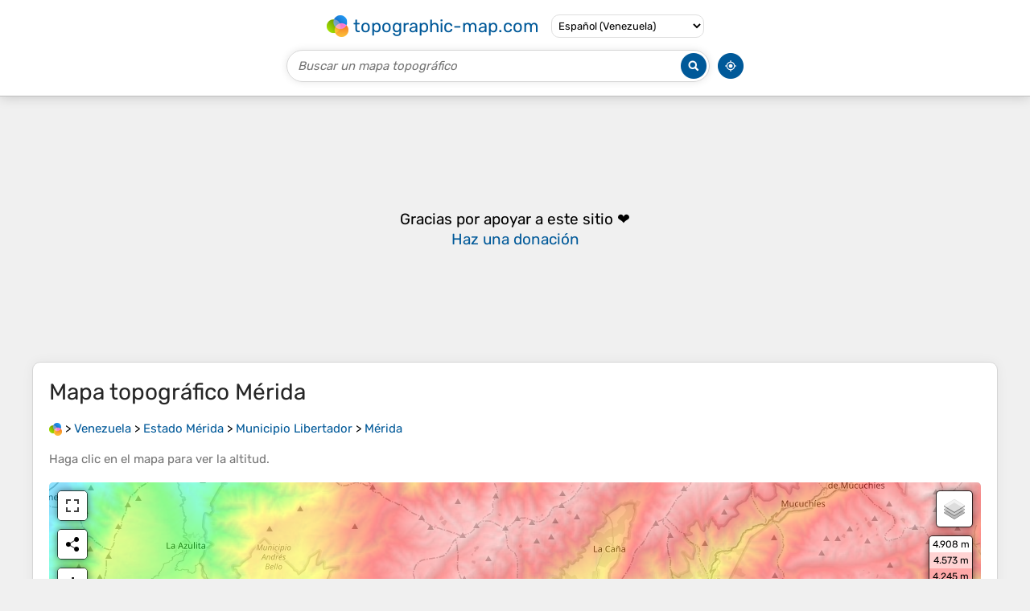

--- FILE ---
content_type: text/html; charset=UTF-8
request_url: https://es-ve.topographic-map.com/map-426gt/M%EF%BF%BD%EF%BF%BDrida/
body_size: 3733
content:
<!DOCTYPE html><html lang="es"><head><meta charset="UTF-8"><script>dataLayer=[{event:'gtm.js','gtm.start':new Date().getTime()}];function gtag(){dataLayer.push(arguments)};gtag('consent','default',{ad_personalization:'denied',ad_storage:'denied',ad_user_data:'denied',analytics_storage:'denied'})</script><script async src="https://www.googletagmanager.com/gtm.js?id=GTM-PN9JFQMT"></script><script>adsbygoogle=[]</script><link href="https://fundingchoicesmessages.google.com" rel="preconnect"><script async crossorigin="anonymous" onload="GLOBALS['adsense']='loaded'" onerror="GLOBALS['adsense']='error'" src="https://pagead2.googlesyndication.com/pagead/js/adsbygoogle.js?client=ca-pub-9471645851872079"></script><link as="font" crossorigin="anonymous" href="/bin/classes/App/rubik.ttf" rel="preload" type="font/ttf"><link href="/bin/icon-234.png" rel="icon" type="image/png"><link href="/bin/icon-192.png" rel="apple-touch-icon"><meta content="width=device-width, initial-scale=1" name="viewport"><meta content="website" property="og:type"><meta content="Mapas topográficos" property="og:site_name"><meta content="summary" name="twitter:card"><link href="https://es-ve.topographic-map.com/map-426gt/Mérida/" rel="canonical"><meta content="https://es-ve.topographic-map.com/pub/maps/node/bstf/k43bmmt/thumbnail.jpg" property="og:image"><meta content="https://es-ve.topographic-map.com/pub/maps/node/bstf/k43bmmt/thumbnail.jpg" name="twitter:image"><meta content="352" property="og:image:width"><meta content="352" property="og:image:height"><meta content="image/jpeg" property="og:image:type"><link as="script" href="/libs/leaflet/leaflet.js" rel="preload" type="application/javascript"><link as="script" href="/libs/fullscreen/fullscreen.min.js" rel="preload" type="application/javascript"><link as="style" href="/libs/leaflet/leaflet.css" rel="preload" type="text/css"><link as="style" href="/libs/fullscreen/fullscreen.css" rel="preload" type="text/css"><link as="image" href="/bin/modules/map/share.png" rel="preload" type="image/png"><link as="image" href="/libs/fullscreen/fullscreen.png" rel="preload" type="image/png"><link as="image" href="/libs/leaflet/images/layers.png" rel="preload" type="image/png"><link as="image" href="/bin/modules/map/colors.png" rel="preload" type="image/png"><link as="image" href="/bin/modules/map/lock.png" rel="preload" type="image/png"><link href="https://a.tile.openstreetmap.org" rel="preconnect"><link href="https://b.tile.openstreetmap.org" rel="preconnect"><link href="https://c.tile.openstreetmap.org" rel="preconnect"><script>GLOBALS={}</script><script>VERSION="202601160834";ADSENSE="9471645851872079"</script><script>GLOBALS['_texts']={"":{"elevationCoefficient":[{"minimum":null,"maximum":null,"context":null,"value":"1"}],"close":[{"minimum":null,"maximum":null,"context":null,"value":"Cerrar"}]},"modules.map":{"share":[{"minimum":null,"maximum":null,"context":null,"value":"Compartir"}],"email":[{"minimum":null,"maximum":null,"context":null,"value":"E-mail"}],"elevation":[{"minimum":null,"maximum":null,"context":null,"value":"$elevation&nbsp;m"}]}}</script><script defer src="/?_path=api._js&amp;files=templates.default%2Capps.map.home%2Cmodules.advertisement%2Cmodules.map%2Cmodules.breadcrumb%2Cmodules.maps&amp;version=202601160834"></script><script>GLOBALS['_locale']={"language":"es","point":",","separator":"."};appTime="jzsg3tq";appMap={"id":"426gt"};moduleMap={"id":"426gt","latitude":8.5817,"longitude":-71.16581,"southLatitude":8.4217,"westLongitude":-71.32581,"northLatitude":8.7417,"eastLongitude":-71.00581};</script><link href="/?_path=api._css&amp;files=templates.default%2Capps.map.home%2Cmodules.advertisement%2Cmodules.map%2Cmodules.breadcrumb%2Cmodules.maps&amp;version=202601160834" rel="stylesheet"><meta content="index, follow" name="robots"><title>Mapa topográfico Mérida, altitud, relieve</title><meta content="Mapa topográfico Mérida, altitud, relieve" property="og:title"><meta content="Mapa topográfico Mérida, altitud, relieve" name="twitter:title"><meta content="Altitud media: 2.660 m • Mérida, Parroquia El Llano, Municipio Libertador, Estado Mérida, 5115, Venezuela • La localidad de Mérida se encuentra situada a una altitud de 1.820 m s. n. m., asentándose sobre una meseta enclavada en el valle medio del río Chama, delimitada por el mismo y que extiende a lo largo de su cuenca; Como telón de fondo sobresale en el horizonte merideño las cinco cumbres más elevadas de la nación, entre ellas el pico Bolívar con 4.978 m s. n. m.​ • Visualización y compartición de mapas topográficos gratuitos." name="description"><meta content="Altitud media: 2.660 m • Mérida, Parroquia El Llano, Municipio Libertador, Estado Mérida, 5115, Venezuela • La localidad de Mérida se encuentra situada a una altitud de 1.820 m s. n. m., asentándose sobre una meseta enclavada en el valle medio del río Chama, delimitada por el mismo y que extiende a lo largo de su cuenca; Como telón de fondo sobresale en el horizonte merideño las cinco cumbres más elevadas de la nación, entre ellas el pico Bolívar con 4.978 m s. n. m.​ • Visualización y compartición de mapas topográficos gratuitos." property="og:description"><meta content="Altitud media: 2.660 m • Mérida, Parroquia El Llano, Municipio Libertador, Estado Mérida, 5115, Venezuela • La localidad de Mérida se encuentra situada a una altitud de 1.820 m s. n. m., asentándose sobre una meseta enclavada en el valle medio del río Chama, delimitada por el mismo y que extiende a lo largo de su cuenca; Como telón de fondo sobresale en el horizonte merideño las cinco cumbres más elevadas de la nación, entre ellas el pico Bolívar con 4.978 m s. n. m.​ • Visualización y compartición de mapas topográficos gratuitos." name="twitter:description"><meta content="es_VE" property="og:locale"><meta content="https://es-ve.topographic-map.com/map-426gt/M%EF%BF%BD%EF%BF%BDrida/" property="og:url"></head><body itemscope itemtype="https://schema.org/ItemPage https://schema.org/Map"><div id="template"><header itemprop="hasPart" itemscope itemtype="https://schema.org/WPHeader"><div><div><div itemprop="mainEntity" itemscope itemtype="https://schema.org/CollectionPage"><a href="/" itemprop="url" title="Mapas topográficos gratuitos, altitud, relieve"><img alt="Mapas topográficos gratuitos, altitud, relieve" itemprop="thumbnailUrl" loading="lazy" src="/bin/templates/default/icon.png"><span itemprop="name">topographic-map.com</span></a></div><select><option lang="da" value="da-dk">Dansk (Danmark)</option><option lang="de" value="de-be">Deutsch (Belgien)</option><option lang="de" value="de-de">Deutsch (Deutschland)</option><option lang="de" value="de-lu">Deutsch (Luxemburg)</option><option lang="de" value="de-ch">Deutsch (Schweiz)</option><option lang="de" value="de-at">Deutsch (Österreich)</option><option lang="en" value="en-au">English (Australia)</option><option lang="en" value="en-bw">English (Botswana)</option><option lang="en" value="en-ca">English (Canada)</option><option lang="en" value="en-hk">English (Hong Kong)</option><option lang="en" value="en-in">English (India)</option><option lang="en" value="en-ie">English (Ireland)</option><option lang="en" value="en-il">English (Israel)</option><option lang="en" value="en-nz">English (New Zealand)</option><option lang="en" value="en-ng">English (Nigeria)</option><option lang="en" value="en-ph">English (Philippines)</option><option lang="en" value="en-sg">English (Singapore)</option><option lang="en" value="en-za">English (South Africa)</option><option lang="en" value="en-gb">English (United Kingdom)</option><option lang="en" value="en-us">English (United States)</option><option lang="en" value="en-zm">English (Zambia)</option><option lang="en" value="en-zw">English (Zimbabwe)</option><option lang="es" value="es-ar">Español (Argentina)</option><option lang="es" value="es-bo">Español (Bolivia)</option><option lang="es" value="es-cl">Español (Chile)</option><option lang="es" value="es-co">Español (Colombia)</option><option lang="es" value="es-cr">Español (Costa Rica)</option><option lang="es" value="es-cu">Español (Cuba)</option><option lang="es" value="es-ec">Español (Ecuador)</option><option lang="es" value="es-es">Español (España)</option><option lang="es" value="es-gt">Español (Guatemala)</option><option lang="es" value="es-hn">Español (Honduras)</option><option lang="es" value="es-mx">Español (México)</option><option lang="es" value="es-ni">Español (Nicaragua)</option><option lang="es" value="es-pa">Español (Panamá)</option><option lang="es" value="es-py">Español (Paraguay)</option><option lang="es" value="es-pe">Español (Perú)</option><option lang="es" value="es-do">Español (Rep. Dominicana)</option><option lang="es" value="es-sv">Español (Salvador)</option><option lang="es" value="es-uy">Español (Uruguay)</option><option lang="es" selected value="es-ve">Español (Venezuela)</option><option lang="fr" value="fr-be">Français (Belgique)</option><option lang="fr" value="fr-ca">Français (Canada)</option><option lang="fr" value="fr-fr">Français (France)</option><option lang="fr" value="fr-lu">Français (Luxembourg)</option><option lang="fr" value="fr-ch">Français (Suisse)</option><option lang="it" value="it-it">Italiano (Italia)</option><option lang="it" value="it-ch">Italiano (Svizzera)</option><option lang="nl" value="nl-be">Nederlands (België)</option><option lang="nl" value="nl-nl">Nederlands (Nederland)</option><option lang="nb" value="nb-no">Norsk (Norge)</option><option lang="pt" value="pt-br">Português (Brasil)</option><option lang="pt" value="pt-pt">Português (Portugal)</option><option lang="ru" value="ru-ru">Pусский (Россия)</option><option lang="fi" value="fi-fi">Suomi (Suomi)</option><option lang="sv" value="sv-fi">Svenska (Finland)</option><option lang="sv" value="sv-se">Svenska (Sverige)</option><option lang="uk" value="uk-ua">Українська (Україна)</option><option lang="zh" value="zh-cn">中文 (中国)</option><option lang="ja" value="ja-jp">日本語 (日本)</option></select></div></div><div><div><form title="Buscar un mapa topográfico"><input maxlength="255" name="query" placeholder="Buscar un mapa topográfico" type="text"><input alt="Buscar un mapa topográfico" src="/bin/templates/default/search.png" type="image"></form><img alt="Geolocalizar" loading="lazy" src="/bin/templates/default/geolocate.png" title="Geolocalizar"></div></div></header><main id="app"><div class="moduleAdvertisement" itemprop="hasPart" itemscope itemtype="https://schema.org/WPAdBlock"><ins class="adsbygoogle" data-ad-client="ca-pub-9471645851872079" data-ad-format="auto" data-ad-slot="8911163133" data-full-width-responsive="false"></ins><script>adsbygoogle.push({})</script><div><span lang="en">👉&nbsp;<a href="https://tessadem.com/elevation-api/" target="_blank">Easily <b>get elevation data in JSON, GeoTIFF and KML formats</b> using <b>Elevation&nbsp;API</b></a></span></div><div><span>Gracias por apoyar a este sitio&nbsp;❤️<br><a href="https://donate.stripe.com/dR6bLYec50hS8sEfYY" rel="nofollow" target="_blank"><b>Haz una donación</b></a></span></div></div><section id="moduleMap"><h1>Mapa topográfico <span lang="es">Mérida</span></h1><nav id="moduleBreadcrumb" itemprop="breadcrumb" itemscope itemtype="https://schema.org/BreadcrumbList"><span itemprop="itemListElement" itemscope itemtype="https://schema.org/ListItem"><a href="/" itemprop="item" title="Mapas topográficos gratuitos, altitud, relieve"><img alt="Mapas topográficos gratuitos, altitud, relieve" loading="lazy" src="/bin/modules/breadcrumb/icon.png"></a><meta content="topographic-map.com" itemprop="name"><meta content="1" itemprop="position"></span>&nbsp;&gt; <span itemprop="itemListElement" itemscope itemtype="https://schema.org/ListItem"><a href="/place-lbb3/Venezuela/" itemprop="item"><strong itemprop="name" lang="es">Venezuela</strong></a><meta content="2" itemprop="position"></span>&nbsp;&gt; <span itemprop="itemListElement" itemscope itemtype="https://schema.org/ListItem"><a href="/place-779bt6/Estado-Mérida/" itemprop="item"><strong itemprop="name" lang="es">Estado Mérida</strong></a><meta content="3" itemprop="position"></span>&nbsp;&gt; <span itemprop="itemListElement" itemscope itemtype="https://schema.org/ListItem"><a href="/place-mm3dz4/Municipio-Libertador/" itemprop="item"><strong itemprop="name" lang="es">Municipio Libertador</strong></a><meta content="4" itemprop="position"></span>&nbsp;&gt; <span itemprop="itemListElement" itemscope itemtype="https://schema.org/ListItem"><a href="/map-426gt/Mérida/" itemprop="item"><strong itemprop="name" lang="es">Mérida</strong></a><meta content="5" itemprop="position"></span></nav><p>Haga clic en el <strong>mapa</strong> para ver la <strong>altitud</strong>.</p><div class="map"></div></section><div class="moduleAdvertisement" itemprop="hasPart" itemscope itemtype="https://schema.org/WPAdBlock"><div><span lang="en">👉&nbsp;<a href="https://tessadem.com/elevation-api/" target="_blank">Easily <b>get elevation data in JSON, GeoTIFF and KML formats</b> using <b>Elevation&nbsp;API</b></a></span></div><div><span>Gracias por apoyar a este sitio&nbsp;❤️<br><a href="https://donate.stripe.com/dR6bLYec50hS8sEfYY" rel="nofollow" target="_blank"><b>Haz una donación</b></a></span></div></div><section lang="es"><h2>Mérida</h2><p class="description" itemprop="description">La localidad de Mérida se encuentra situada a una <strong>altitud</strong> de 1.820 m s. n. m., asentándose sobre una meseta enclavada en el valle medio del río Chama, delimitada por el mismo y que extiende a lo largo de su cuenca; Como telón de fondo sobresale en el horizonte merideño las cinco cumbres más elevadas de la nación, entre ellas el pico Bolívar con 4.978 m s. n. m.​</p><p><a href="https://es.wikipedia.org/wiki/M%C3%A9rida%20%28Venezuela%29" itemprop="relatedLink" target="_blank">Wikipedia</a> (<a href="https://creativecommons.org/licenses/by-sa/3.0/" rel="nofollow" target="_blank">CC-BY-SA 3.0</a>)</p></section><div class="moduleAdvertisement" itemprop="hasPart" itemscope itemtype="https://schema.org/WPAdBlock"><div><span lang="en">👉&nbsp;<a href="https://tessadem.com/elevation-api/" target="_blank">Easily <b>get elevation data in JSON, GeoTIFF and KML formats</b> using <b>Elevation&nbsp;API</b></a></span></div><div><span>Gracias por apoyar a este sitio&nbsp;❤️<br><a href="https://donate.stripe.com/dR6bLYec50hS8sEfYY" rel="nofollow" target="_blank"><b>Haz una donación</b></a></span></div></div><section><h2>Acerca de este mapa</h2><div><div class="about" itemprop="description"><a href="/map-426gt/Mérida/" itemprop="url" title="Mapa topográfico Mérida, altitud, relieve"><img alt="Mapa topográfico Mérida, altitud, relieve" itemprop="primaryImageOfPage image thumbnail" loading="lazy" src="/pub/maps/node/bstf/k43bmmt/thumbnail.jpg"></a><div><p><strong>Nombre</strong>: Mapa topográfico <span lang="es">Mérida</span>, altitud, relieve.</p><p><strong>Lugar</strong>: <a href="https://www.google.com/maps/search/M%C3%A9rida%2C%20Parroquia%20El%20Llano%2C%20Municipio%20Libertador%2C%20Estado%20M%C3%A9rida%2C%205115%2C%20Venezuela" itemprop="contentLocation" itemscope itemtype="https://schema.org/Place" target="_blank"><span itemprop="name address" lang="es">Mérida, Parroquia El Llano, Municipio Libertador, Estado Mérida, 5115, Venezuela</span> (<span itemprop="geo" itemscope itemtype="https://schema.org/GeoShape"><span itemprop="box">8.42170 -71.32581 8.74170 -71.00581</span></span>)<meta content="8.58170" itemprop="latitude"><meta content="-71.16581" itemprop="longitude"></a></p><p><strong>Altitud media</strong>: 2.660&nbsp;m</p><p><strong>Altitud mínima</strong>: 746&nbsp;m</p><p><strong>Altitud máxima</strong>: 4.884&nbsp;m</p></div></div></div></section><div class="moduleAdvertisement" itemprop="hasPart" itemscope itemtype="https://schema.org/WPAdBlock"><div><span lang="en">👉&nbsp;<a href="https://tessadem.com/elevation-api/" target="_blank">Easily <b>get elevation data in JSON, GeoTIFF and KML formats</b> using <b>Elevation&nbsp;API</b></a></span></div><div><span>Gracias por apoyar a este sitio&nbsp;❤️<br><a href="https://donate.stripe.com/dR6bLYec50hS8sEfYY" rel="nofollow" target="_blank"><b>Haz una donación</b></a></span></div></div><section id="moduleMaps"><h2>Otros mapas topográficos</h2><p>Haga clic en un <strong>mapa</strong> para ver su <strong>topografía</strong>, su <strong>altitud</strong> y su <strong>relieve</strong>.</p><div><div itemprop="mentions" itemscope itemtype="https://schema.org/ItemPage https://schema.org/Map"><a href="/map-gdgnnx/Río-Chama/" itemprop="url" title="Mapa topográfico Río Chama, altitud, relieve"><img alt="Mapa topográfico Río Chama, altitud, relieve" loading="lazy" src="/pub/maps/way/qft6/8843c714/icon.jpg" itemprop="thumbnailUrl"></a><div><h3 itemprop="name"><a href="/map-gdgnnx/Río-Chama/" lang="es">Río Chama</a></h3><p itemprop="breadcrumb"><a href="/place-lbb3/Venezuela/" lang="es">Venezuela</a>&nbsp;&gt; <a href="/place-779bt6/Estado-Mérida/" lang="es">Estado Mérida</a>&nbsp;&gt; <a href="/place-mm3dz4/Municipio-Libertador/" lang="es">Municipio Libertador</a></p><div itemprop="description"><p><strong>Altitud media</strong>: 1.558&nbsp;m</p></div></div></div><div itemprop="mentions" itemscope itemtype="https://schema.org/ItemPage https://schema.org/Map"><a href="/map-f2rf4s/Parroquia-Antonio-Spinetti-Dini/" itemprop="url" title="Mapa topográfico Parroquia Antonio Spinetti Dini, altitud, relieve"><img alt="Mapa topográfico Parroquia Antonio Spinetti Dini, altitud, relieve" loading="lazy" src="/pub/maps/relation/rqnx/ld4rz4/icon.jpg" itemprop="thumbnailUrl"></a><div><h3 itemprop="name"><a href="/map-f2rf4s/Parroquia-Antonio-Spinetti-Dini/" lang="es">Parroquia Antonio Spinetti Dini</a></h3><p itemprop="breadcrumb"><a href="/place-lbb3/Venezuela/" lang="es">Venezuela</a>&nbsp;&gt; <a href="/place-779bt6/Estado-Mérida/" lang="es">Estado Mérida</a>&nbsp;&gt; <a href="/place-mm3dz4/Municipio-Libertador/" lang="es">Municipio Libertador</a></p><div itemprop="description"><p><strong>Altitud media</strong>: 1.869&nbsp;m</p></div></div></div><div itemprop="mentions" itemscope itemtype="https://schema.org/ItemPage https://schema.org/Map"><a href="/map-nq4s51/Parroquia-Arias/" itemprop="url" title="Mapa topográfico Parroquia Arias, altitud, relieve"><img alt="Mapa topográfico Parroquia Arias, altitud, relieve" loading="lazy" src="/pub/maps/relation/p9mt/q2w9f3/icon.jpg" itemprop="thumbnailUrl"></a><div><h3 itemprop="name"><a href="/map-nq4s51/Parroquia-Arias/" lang="es">Parroquia Arias</a></h3><p itemprop="breadcrumb"><a href="/place-lbb3/Venezuela/" lang="es">Venezuela</a>&nbsp;&gt; <a href="/place-779bt6/Estado-Mérida/" lang="es">Estado Mérida</a>&nbsp;&gt; <a href="/place-mm3dz4/Municipio-Libertador/" lang="es">Municipio Libertador</a></p><div itemprop="description"><p><strong>Altitud media</strong>: 3.079&nbsp;m</p></div></div></div><div itemprop="mentions" itemscope itemtype="https://schema.org/ItemPage https://schema.org/Map"><a href="/map-hcw5mt/Parroquia-Gonzalo-Picón-Febres/" itemprop="url" title="Mapa topográfico Parroquia Gonzalo Picón Febres, altitud, relieve"><img alt="Mapa topográfico Parroquia Gonzalo Picón Febres, altitud, relieve" loading="lazy" src="/pub/maps/relation/35s8/l74pcz/icon.jpg" itemprop="thumbnailUrl"></a><div><h3 itemprop="name"><a href="/map-hcw5mt/Parroquia-Gonzalo-Picón-Febres/" lang="es">Parroquia Gonzalo Picón Febres</a></h3><p itemprop="breadcrumb"><a href="/place-lbb3/Venezuela/" lang="es">Venezuela</a>&nbsp;&gt; <a href="/place-779bt6/Estado-Mérida/" lang="es">Estado Mérida</a>&nbsp;&gt; <a href="/place-mm3dz4/Municipio-Libertador/" lang="es">Municipio Libertador</a></p><div itemprop="description"><p><strong>Altitud media</strong>: 3.219&nbsp;m</p></div></div></div><div itemprop="mentions" itemscope itemtype="https://schema.org/ItemPage https://schema.org/Map"><a href="/map-njss51/Parroquia-Mariano-Picon-Salas/" itemprop="url" title="Mapa topográfico Parroquia Mariano Picon Salas, altitud, relieve"><img alt="Mapa topográfico Parroquia Mariano Picon Salas, altitud, relieve" loading="lazy" src="/pub/maps/relation/7wtp/kx6dkl/icon.jpg" itemprop="thumbnailUrl"></a><div><h3 itemprop="name"><a href="/map-njss51/Parroquia-Mariano-Picon-Salas/" lang="es">Parroquia Mariano Picon Salas</a></h3><p itemprop="breadcrumb"><a href="/place-lbb3/Venezuela/" lang="es">Venezuela</a>&nbsp;&gt; <a href="/place-779bt6/Estado-Mérida/" lang="es">Estado Mérida</a>&nbsp;&gt; <a href="/place-mm3dz4/Municipio-Libertador/" lang="es">Municipio Libertador</a></p><div itemprop="description"><p><strong>Altitud media</strong>: 1.780&nbsp;m</p></div></div></div><div class="moduleAdvertisement" itemprop="hasPart" itemscope itemtype="https://schema.org/WPAdBlock"><div><span lang="en">👉&nbsp;<a href="https://tessadem.com/elevation-api/" target="_blank">Easily <b>get elevation data in JSON, GeoTIFF and KML formats</b> using <b>Elevation&nbsp;API</b></a></span></div><div><span>Gracias por apoyar a este sitio&nbsp;❤️<br><a href="https://donate.stripe.com/dR6bLYec50hS8sEfYY" rel="nofollow" target="_blank"><b>Haz una donación</b></a></span></div></div><div itemprop="mentions" itemscope itemtype="https://schema.org/ItemPage https://schema.org/Map"><a href="/map-c6nbcz/Parroquia-Gonzalo-Picón-Febres/" itemprop="url" title="Mapa topográfico Parroquia Gonzalo Picón Febres, altitud, relieve"><img alt="Mapa topográfico Parroquia Gonzalo Picón Febres, altitud, relieve" loading="lazy" src="/pub/maps/relation/35s8/l74pcz/icon.jpg" itemprop="thumbnailUrl"></a><div><h3 itemprop="name"><a href="/map-c6nbcz/Parroquia-Gonzalo-Picón-Febres/" lang="es">Parroquia Gonzalo Picón Febres</a></h3><p itemprop="breadcrumb"><a href="/place-lbb3/Venezuela/" lang="es">Venezuela</a>&nbsp;&gt; <a href="/place-779bt6/Estado-Mérida/" lang="es">Estado Mérida</a>&nbsp;&gt; <a href="/place-mm3dz4/Municipio-Libertador/" lang="es">Municipio Libertador</a></p><div itemprop="description"><p><strong>Altitud media</strong>: 3.219&nbsp;m</p></div></div></div><div itemprop="mentions" itemscope itemtype="https://schema.org/ItemPage https://schema.org/Map"><a href="/map-dprpkl/Parroquia-Osuna-Rodríguez/" itemprop="url" title="Mapa topográfico Parroquia Osuna Rodríguez, altitud, relieve"><img alt="Mapa topográfico Parroquia Osuna Rodríguez, altitud, relieve" loading="lazy" src="/pub/maps/relation/cscz/d984rr/icon.jpg" itemprop="thumbnailUrl"></a><div><h3 itemprop="name"><a href="/map-dprpkl/Parroquia-Osuna-Rodríguez/" lang="es">Parroquia Osuna Rodríguez</a></h3><p itemprop="breadcrumb"><a href="/place-lbb3/Venezuela/" lang="es">Venezuela</a>&nbsp;&gt; <a href="/place-779bt6/Estado-Mérida/" lang="es">Estado Mérida</a>&nbsp;&gt; <a href="/place-mm3dz4/Municipio-Libertador/" lang="es">Municipio Libertador</a></p><div itemprop="description"><p><strong>Altitud media</strong>: 1.798&nbsp;m</p></div></div></div><div itemprop="mentions" itemscope itemtype="https://schema.org/ItemPage https://schema.org/Map"><a href="/map-vb1gm2/Parroquia-Milla/" itemprop="url" title="Mapa topográfico Parroquia Milla, altitud, relieve"><img alt="Mapa topográfico Parroquia Milla, altitud, relieve" loading="lazy" src="/pub/maps/relation/3h51/3lpqtp/icon.jpg" itemprop="thumbnailUrl"></a><div><h3 itemprop="name"><a href="/map-vb1gm2/Parroquia-Milla/" lang="es">Parroquia Milla</a></h3><p itemprop="breadcrumb"><a href="/place-lbb3/Venezuela/" lang="es">Venezuela</a>&nbsp;&gt; <a href="/place-779bt6/Estado-Mérida/" lang="es">Estado Mérida</a>&nbsp;&gt; <a href="/place-mm3dz4/Municipio-Libertador/" lang="es">Municipio Libertador</a></p><div itemprop="description"><p><strong>Altitud media</strong>: 2.963&nbsp;m</p></div></div></div><div itemprop="mentions" itemscope itemtype="https://schema.org/ItemPage https://schema.org/Map"><a href="/map-3z5s9m/Parroquia-Mariano-Picon-Salas/" itemprop="url" title="Mapa topográfico Parroquia Mariano Picon Salas, altitud, relieve"><img alt="Mapa topográfico Parroquia Mariano Picon Salas, altitud, relieve" loading="lazy" src="/pub/maps/relation/7wtp/kx6dkl/icon.jpg" itemprop="thumbnailUrl"></a><div><h3 itemprop="name"><a href="/map-3z5s9m/Parroquia-Mariano-Picon-Salas/" lang="es">Parroquia Mariano Picon Salas</a></h3><p itemprop="breadcrumb"><a href="/place-lbb3/Venezuela/" lang="es">Venezuela</a>&nbsp;&gt; <a href="/place-779bt6/Estado-Mérida/" lang="es">Estado Mérida</a>&nbsp;&gt; <a href="/place-mm3dz4/Municipio-Libertador/" lang="es">Municipio Libertador</a></p><div itemprop="description"><p><strong>Altitud media</strong>: 1.780&nbsp;m</p></div></div></div><div itemprop="mentions" itemscope itemtype="https://schema.org/ItemPage https://schema.org/Map"><a href="/map-mjvlnh/Laguna-El-Suero/" itemprop="url" title="Mapa topográfico Laguna El Suero, altitud, relieve"><img alt="Mapa topográfico Laguna El Suero, altitud, relieve" loading="lazy" src="/pub/maps/way/6dn/kmbtf1h/icon.jpg" itemprop="thumbnailUrl"></a><div><h3 itemprop="name"><a href="/map-mjvlnh/Laguna-El-Suero/" lang="es">Laguna El Suero</a></h3><p itemprop="breadcrumb"><a href="/place-lbb3/Venezuela/" lang="es">Venezuela</a>&nbsp;&gt; <a href="/place-779bt6/Estado-Mérida/" lang="es">Estado Mérida</a>&nbsp;&gt; <a href="/place-mm3dz4/Municipio-Libertador/" lang="es">Municipio Libertador</a></p><div itemprop="description"><p><strong>Altitud media</strong>: 4.368&nbsp;m</p></div></div></div><div class="moduleAdvertisement" itemprop="hasPart" itemscope itemtype="https://schema.org/WPAdBlock"><div><span lang="en">👉&nbsp;<a href="https://tessadem.com/elevation-api/" target="_blank">Easily <b>get elevation data in JSON, GeoTIFF and KML formats</b> using <b>Elevation&nbsp;API</b></a></span></div><div><span>Gracias por apoyar a este sitio&nbsp;❤️<br><a href="https://donate.stripe.com/dR6bLYec50hS8sEfYY" rel="nofollow" target="_blank"><b>Haz una donación</b></a></span></div></div><div itemprop="mentions" itemscope itemtype="https://schema.org/ItemPage https://schema.org/Map"><a href="/map-6v63tf/Parroquia-Antonio-Spinetti-Dini/" itemprop="url" title="Mapa topográfico Parroquia Antonio Spinetti Dini, altitud, relieve"><img alt="Mapa topográfico Parroquia Antonio Spinetti Dini, altitud, relieve" loading="lazy" src="/pub/maps/relation/rqnx/ld4rz4/icon.jpg" itemprop="thumbnailUrl"></a><div><h3 itemprop="name"><a href="/map-6v63tf/Parroquia-Antonio-Spinetti-Dini/" lang="es">Parroquia Antonio Spinetti Dini</a></h3><p itemprop="breadcrumb"><a href="/place-lbb3/Venezuela/" lang="es">Venezuela</a>&nbsp;&gt; <a href="/place-779bt6/Estado-Mérida/" lang="es">Estado Mérida</a>&nbsp;&gt; <a href="/place-mm3dz4/Municipio-Libertador/" lang="es">Municipio Libertador</a></p><div itemprop="description"><p><strong>Altitud media</strong>: 1.869&nbsp;m</p></div></div></div><div itemprop="mentions" itemscope itemtype="https://schema.org/ItemPage https://schema.org/Map"><a href="/map-lzsgf3/Parroquia-Mariano-Picon-Salas/" itemprop="url" title="Mapa topográfico Parroquia Mariano Picon Salas, altitud, relieve"><img alt="Mapa topográfico Parroquia Mariano Picon Salas, altitud, relieve" loading="lazy" src="/pub/maps/relation/7wtp/kx6dkl/icon.jpg" itemprop="thumbnailUrl"></a><div><h3 itemprop="name"><a href="/map-lzsgf3/Parroquia-Mariano-Picon-Salas/" lang="es">Parroquia Mariano Picon Salas</a></h3><p itemprop="breadcrumb"><a href="/place-lbb3/Venezuela/" lang="es">Venezuela</a>&nbsp;&gt; <a href="/place-779bt6/Estado-Mérida/" lang="es">Estado Mérida</a>&nbsp;&gt; <a href="/place-mm3dz4/Municipio-Libertador/" lang="es">Municipio Libertador</a></p><div itemprop="description"><p><strong>Altitud media</strong>: 1.780&nbsp;m</p></div></div></div><div itemprop="mentions" itemscope itemtype="https://schema.org/ItemPage https://schema.org/Map"><a href="/map-smtnb3/Parroquia-Arias/" itemprop="url" title="Mapa topográfico Parroquia Arias, altitud, relieve"><img alt="Mapa topográfico Parroquia Arias, altitud, relieve" loading="lazy" src="/pub/maps/relation/p9mt/q2w9f3/icon.jpg" itemprop="thumbnailUrl"></a><div><h3 itemprop="name"><a href="/map-smtnb3/Parroquia-Arias/" lang="es">Parroquia Arias</a></h3><p itemprop="breadcrumb"><a href="/place-lbb3/Venezuela/" lang="es">Venezuela</a>&nbsp;&gt; <a href="/place-779bt6/Estado-Mérida/" lang="es">Estado Mérida</a>&nbsp;&gt; <a href="/place-mm3dz4/Municipio-Libertador/" lang="es">Municipio Libertador</a></p><div itemprop="description"><p><strong>Altitud media</strong>: 3.079&nbsp;m</p></div></div></div><div itemprop="mentions" itemscope itemtype="https://schema.org/ItemPage https://schema.org/Map"><a href="/map-p1n14/Río-La-Pedregosa/" itemprop="url" title="Mapa topográfico Río La Pedregosa, altitud, relieve"><img alt="Mapa topográfico Río La Pedregosa, altitud, relieve" loading="lazy" src="/pub/maps/way/9cz4/mg7zdgt/icon.jpg" itemprop="thumbnailUrl"></a><div><h3 itemprop="name"><a href="/map-p1n14/Río-La-Pedregosa/" lang="es">Río La Pedregosa</a></h3><p itemprop="breadcrumb"><a href="/place-lbb3/Venezuela/" lang="es">Venezuela</a>&nbsp;&gt; <a href="/place-779bt6/Estado-Mérida/" lang="es">Estado Mérida</a>&nbsp;&gt; <a href="/place-mm3dz4/Municipio-Libertador/" lang="es">Municipio Libertador</a></p><div itemprop="description"><p><strong>Altitud media</strong>: 1.343&nbsp;m</p></div></div></div><div itemprop="mentions" itemscope itemtype="https://schema.org/ItemPage https://schema.org/Map"><a href="/map-dlkk3l/Parroquia-El-Llano/" itemprop="url" title="Mapa topográfico Parroquia El Llano, altitud, relieve"><img alt="Mapa topográfico Parroquia El Llano, altitud, relieve" loading="lazy" src="/pub/maps/relation/8hm2/1nqk3q/icon.jpg" itemprop="thumbnailUrl"></a><div><h3 itemprop="name"><a href="/map-dlkk3l/Parroquia-El-Llano/" lang="es">Parroquia El Llano</a></h3><p itemprop="breadcrumb"><a href="/place-lbb3/Venezuela/" lang="es">Venezuela</a>&nbsp;&gt; <a href="/place-779bt6/Estado-Mérida/" lang="es">Estado Mérida</a>&nbsp;&gt; <a href="/place-mm3dz4/Municipio-Libertador/" lang="es">Municipio Libertador</a></p><div itemprop="description"><p><strong>Altitud media</strong>: 1.512&nbsp;m</p></div></div></div><div class="moduleAdvertisement" itemprop="hasPart" itemscope itemtype="https://schema.org/WPAdBlock"><div><span lang="en">👉&nbsp;<a href="https://tessadem.com/elevation-api/" target="_blank">Easily <b>get elevation data in JSON, GeoTIFF and KML formats</b> using <b>Elevation&nbsp;API</b></a></span></div><div><span>Gracias por apoyar a este sitio&nbsp;❤️<br><a href="https://donate.stripe.com/dR6bLYec50hS8sEfYY" rel="nofollow" target="_blank"><b>Haz una donación</b></a></span></div></div><div itemprop="mentions" itemscope itemtype="https://schema.org/ItemPage https://schema.org/Map"><a href="/map-l3snb3/Río-Albarregas/" itemprop="url" title="Mapa topográfico Río Albarregas, altitud, relieve"><img alt="Mapa topográfico Río Albarregas, altitud, relieve" loading="lazy" src="/pub/maps/way/l91h/8zhq91h/icon.jpg" itemprop="thumbnailUrl"></a><div><h3 itemprop="name"><a href="/map-l3snb3/Río-Albarregas/" lang="es">Río Albarregas</a></h3><p itemprop="breadcrumb"><a href="/place-lbb3/Venezuela/" lang="es">Venezuela</a>&nbsp;&gt; <a href="/place-779bt6/Estado-Mérida/" lang="es">Estado Mérida</a>&nbsp;&gt; <a href="/place-mm3dz4/Municipio-Libertador/" lang="es">Municipio Libertador</a></p><div itemprop="description"><p><strong>Altitud media</strong>: 1.711&nbsp;m</p></div></div></div><div itemprop="mentions" itemscope itemtype="https://schema.org/ItemPage https://schema.org/Map"><a href="/map-1clrm2/Parque-La-Marina/" itemprop="url" title="Mapa topográfico Parque La Marina, altitud, relieve"><img alt="Mapa topográfico Parque La Marina, altitud, relieve" loading="lazy" src="/pub/maps/way/7z3l/42w3cnx/icon.jpg" itemprop="thumbnailUrl"></a><div><h3 itemprop="name"><a href="/map-1clrm2/Parque-La-Marina/" lang="es">Parque La Marina</a></h3><p itemprop="breadcrumb"><a href="/place-lbb3/Venezuela/" lang="es">Venezuela</a>&nbsp;&gt; <a href="/place-779bt6/Estado-Mérida/" lang="es">Estado Mérida</a>&nbsp;&gt; <a href="/place-mm3dz4/Municipio-Libertador/" lang="es">Municipio Libertador</a></p><div itemprop="description"><p><strong>Altitud media</strong>: 1.376&nbsp;m</p></div></div></div></div></section></main><footer itemprop="hasPart" itemscope itemtype="https://schema.org/WPFooter"><div><div itemprop="hasPart" itemscope itemtype="https://schema.org/ItemPage https://schema.org/Map"><a href="/world/" itemprop="url"><span itemprop="name">Mapa topográfico del mundo</span></a></div><div>•</div><div itemprop="hasPart" itemscope itemtype="https://schema.org/WebPage"><a href="/legal/" itemprop="url" rel="nofollow"><span itemprop="name headline">Aviso legal</span></a></div><div>•</div><div itemprop="hasPart" itemscope itemtype="https://schema.org/ContactPage"><a href="/contact/" itemprop="url" rel="nofollow"><span itemprop="name headline">Contacto</span></a></div><div>•</div><div itemprop="hasPart" itemscope itemtype="https://schema.org/WebPage"><a href="https://tessadem.com" itemprop="url" title="Near-global 30-meter Digital Elevation Model (DEM)"><span itemprop="name headline">Elevation database</span></a></div><div>•</div><div itemprop="hasPart" itemscope itemtype="https://schema.org/WebPage"><a href="https://tessadem.com/elevation-api/" itemprop="url" title="Easily get elevation data in JSON, GeoTIFF and KML formats"><span itemprop="name headline">Elevation API</span></a></div></div><div><div itemprop="hasPart" itemscope itemtype="https://schema.org/ProfilePage"><a href="https://www.facebook.com/topographic.map" itemprop="url" target="_blank"><img alt="Facebook" itemprop="thumbnailUrl" loading="lazy" src="/bin/templates/default/facebook.png"></a></div><div itemprop="hasPart" itemscope itemtype="https://schema.org/ProfilePage"><a href="https://twitter.com/topographic_map" itemprop="url" target="_blank"><img alt="Twitter" itemprop="thumbnailUrl" loading="lazy" src="/bin/templates/default/twitter.png"></a></div></div></footer></div></body></html>

--- FILE ---
content_type: text/html; charset=utf-8
request_url: https://www.google.com/recaptcha/api2/aframe
body_size: 266
content:
<!DOCTYPE HTML><html><head><meta http-equiv="content-type" content="text/html; charset=UTF-8"></head><body><script nonce="hPTaGITm5q-yIeDt8AQirg">/** Anti-fraud and anti-abuse applications only. See google.com/recaptcha */ try{var clients={'sodar':'https://pagead2.googlesyndication.com/pagead/sodar?'};window.addEventListener("message",function(a){try{if(a.source===window.parent){var b=JSON.parse(a.data);var c=clients[b['id']];if(c){var d=document.createElement('img');d.src=c+b['params']+'&rc='+(localStorage.getItem("rc::a")?sessionStorage.getItem("rc::b"):"");window.document.body.appendChild(d);sessionStorage.setItem("rc::e",parseInt(sessionStorage.getItem("rc::e")||0)+1);localStorage.setItem("rc::h",'1768763130385');}}}catch(b){}});window.parent.postMessage("_grecaptcha_ready", "*");}catch(b){}</script></body></html>